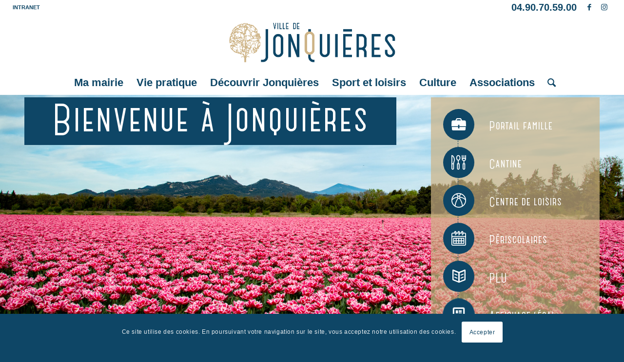

--- FILE ---
content_type: text/css
request_url: https://www.jonquieres.fr/wp-content/uploads/useanyfont/uaf.css?ver=1764338359
body_size: 102
content:
				@font-face {
					font-family: 'catorze';
					src: url('/wp-content/uploads/useanyfont/1876catorze.woff2') format('woff2'),
						url('/wp-content/uploads/useanyfont/1876catorze.woff') format('woff');
					  font-display: auto;
				}

				.catorze{font-family: 'catorze' !important;}

						h1, h2, h3, h4, h5, h6{
					font-family: 'catorze' !important;
				}
		

--- FILE ---
content_type: application/javascript
request_url: https://www.jonquieres.fr/wp-content/plugins/modern-events-calendar-lite/assets/js/flipcount.js?ver=6.9
body_size: 9142
content:
/*
    Base.js, version 1.1a
    Copyright 2006-2010, Dean Edwards
    License: http://www.opensource.org/licenses/mit-license.php
*/

var Base = function() {
    // dummy
};

Base.extend = function(_instance, _static) { // subclass
    
    "use strict";
    
    var extend = Base.prototype.extend;
    
    // build the prototype
    Base._prototyping = true;
    
    var proto = new this();
    
    extend.call(proto, _instance);
    
    proto.base = function() {
    // call this method from any other method to invoke that method's ancestor
    };

    delete Base._prototyping;
    
    // create the wrapper for the constructor function
    //var constructor = proto.constructor.valueOf(); //-dean
    var constructor = proto.constructor;
    var klass = proto.constructor = function() {
        if (!Base._prototyping) {
            if (this._constructing || this.constructor == klass) { // instantiation
                this._constructing = true;
                constructor.apply(this, arguments);
                delete this._constructing;
            } else if (arguments[0] !== null) { // casting
                return (arguments[0].extend || extend).call(arguments[0], proto);
            }
        }
    };
    
    // build the class interface
    klass.ancestor = this;
    klass.extend = this.extend;
    klass.forEach = this.forEach;
    klass.implement = this.implement;
    klass.prototype = proto;
    klass.toString = this.toString;
    klass.valueOf = function(type) {
        //return (type == "object") ? klass : constructor; //-dean
        return (type == "object") ? klass : constructor.valueOf();
    };
    extend.call(klass, _static);
    // class initialisation
    if (typeof klass.init == "function") klass.init();
    return klass;
};

Base.prototype = {  
    extend: function(source, value) {
        if (arguments.length > 1) { // extending with a name/value pair
            var ancestor = this[source];
            if (ancestor && (typeof value == "function") && // overriding a method?
                // the valueOf() comparison is to avoid circular references
                (!ancestor.valueOf || ancestor.valueOf() != value.valueOf()) &&
                /\bbase\b/.test(value)) {
                // get the underlying method
                var method = value.valueOf();
                // override
                value = function() {
                    var previous = this.base || Base.prototype.base;
                    this.base = ancestor;
                    var returnValue = method.apply(this, arguments);
                    this.base = previous;
                    return returnValue;
                };
                // point to the underlying method
                value.valueOf = function(type) {
                    return (type == "object") ? value : method;
                };
                value.toString = Base.toString;
            }
            this[source] = value;
        } else if (source) { // extending with an object literal
            var extend = Base.prototype.extend;
            // if this object has a customised extend method then use it
            if (!Base._prototyping && typeof this != "function") {
                extend = this.extend || extend;
            }
            var proto = {toSource: null};
            // do the "toString" and other methods manually
            var hidden = ["constructor", "toString", "valueOf"];
            // if we are prototyping then include the constructor
            var i = Base._prototyping ? 0 : 1;
            while (key = hidden[i++]) {
                if (source[key] != proto[key]) {
                    extend.call(this, key, source[key]);

                }
            }
            // copy each of the source object's properties to this object
            for (var key in source) {
                if (!proto[key]) extend.call(this, key, source[key]);
            }
        }
        return this;
    }
};

// initialise
Base = Base.extend({
    constructor: function() {
        this.extend(arguments[0]);
    }
}, {
    ancestor: Object,
    version: "1.1",
    
    forEach: function(object, block, context) {
        for (var key in object) {
            if (this.prototype[key] === undefined) {
                block.call(context, object[key], key, object);
            }
        }
    },
        
    implement: function() {
        for (var i = 0; i < arguments.length; i++) {
            if (typeof arguments[i] == "function") {
                // if it's a function, call it
                arguments[i](this.prototype);
            } else {
                // add the interface using the extend method
                this.prototype.extend(arguments[i]);
            }
        }
        return this;
    },
    
    toString: function() {
        return String(this.valueOf());
    }
});
/*jshint smarttabs:true */

var FlipClock;
    
/**
 * FlipClock.js
 *
 * @author     Justin Kimbrell
 * @copyright  2013 - Objective HTML, LLC
 * @licesnse   http://www.opensource.org/licenses/mit-license.php
 */
    
(function($) {
    
    "use strict";
    
    /**
     * FlipFlock Helper
     *
     * @param  object  A jQuery object or CSS select
     * @param  int     An integer used to start the clock (no. seconds)
     * @param  object  An object of properties to override the default  
     */
     
    FlipClock = function(obj, digit, options) {
        if(digit instanceof Object && digit instanceof Date === false) {
            options = digit;
            digit = 0;
        }

        return new FlipClock.Factory(obj, digit, options);
    };

    /**
     * The global FlipClock.Lang object
     */

    FlipClock.Lang = {};
    
    /**
     * The Base FlipClock class is used to extend all other FlipFlock
     * classes. It handles the callbacks and the basic setters/getters
     *  
     * @param   object  An object of the default properties
     * @param   object  An object of properties to override the default 
     */

    FlipClock.Base = Base.extend({
        
        /**
         * Build Date
         */
         
        buildDate: '2014-12-12',
        
        /**
         * Version
         */
         
        version: '0.7.7',
        
        /**
         * Sets the default options
         *
         * @param   object  The default options
         * @param   object  The override options
         */
         
        constructor: function(_default, options) {
            if(typeof _default !== "object") {
                _default = {};
            }
            if(typeof options !== "object") {
                options = {};
            }
            this.setOptions($.extend(true, {}, _default, options));
        },
        
        /**
         * Delegates the callback to the defined method
         *
         * @param   object  The default options
         * @param   object  The override options
         */
         
        callback: function(method) {
            if(typeof method === "function") {
                var args = [];
                                
                for(var x = 1; x <= arguments.length; x++) {
                    if(arguments[x]) {
                        args.push(arguments[x]);
                    }
                }
                
                method.apply(this, args);
            }
        },
         
        /**
         * Log a string into the console if it exists
         *
         * @param   string  The name of the option
         * @return  mixed
         */     
         
        log: function(str) {
            if(window.console && console.log) {
                console.log(str);
            }
        },
         
        /**
         * Get an single option value. Returns false if option does not exist
         *
         * @param   string  The name of the option
         * @return  mixed
         */     
         
        getOption: function(index) {
            if(this[index]) {
                return this[index];
            }
            return false;
        },
        
        /**
         * Get all options
         *
         * @return  bool
         */     
         
        getOptions: function() {
            return this;
        },
        
        /**
         * Set a single option value
         *
         * @param   string  The name of the option
         * @param   mixed   The value of the option
         */     
         
        setOption: function(index, value) {
            this[index] = value;
        },
        
        /**
         * Set a multiple options by passing a JSON object
         *
         * @param   object  The object with the options
         * @param   mixed   The value of the option
         */     
        
        setOptions: function(options) {
            for(var key in options) {
                if(typeof options[key] !== "undefined") {
                    this.setOption(key, options[key]);
                }
            }
        }
        
    });
    
}(jQuery));

/*jshint smarttabs:true */

/**
 * FlipClock.js
 *
 * @author     Justin Kimbrell
 * @copyright  2013 - Objective HTML, LLC
 * @licesnse   http://www.opensource.org/licenses/mit-license.php
 */
    
(function($) {
    
    "use strict";
    
    /**
     * The FlipClock Face class is the base class in which to extend
     * all other FlockClock.Face classes.
     *
     * @param   object  The parent FlipClock.Factory object
     * @param   object  An object of properties to override the default 
     */
     
    FlipClock.Face = FlipClock.Base.extend({
        
        /**
         * Sets whether or not the clock should start upon instantiation
         */
         
        autoStart: true,

        /**
         * An array of jQuery objects used for the dividers (the colons)
         */
         
        dividers: [],

        /**
         * An array of FlipClock.List objects
         */     
         
        factory: false,
        
        /**
         * An array of FlipClock.List objects
         */     
         
        lists: [],

        /**
         * Constructor
         *
         * @param   object  The parent FlipClock.Factory object
         * @param   object  An object of properties to override the default 
         */
         
        constructor: function(factory, options) {
            this.dividers = [];
            this.lists = [];
            this.base(options);
            this.factory = factory;
        },
        
        /**
         * Build the clock face
         */
         
        build: function() {
            if(this.autoStart) {
                this.start();
            }
        },
        
        /**
         * Creates a jQuery object used for the digit divider
         *
         * @param   mixed   The divider label text
         * @param   mixed   Set true to exclude the dots in the divider. 
         *                  If not set, is false.
         */
         
        createDivider: function(label, css, excludeDots) {
            if(typeof css == "boolean" || !css) {
                excludeDots = css;
                css = label;
            }

            var dots = [
                '<span class="'+this.factory.classes.dot+' top"></span>',
                '<span class="'+this.factory.classes.dot+' bottom"></span>'
            ].join('');

            if(excludeDots) {
                dots = '';  
            }

            label = this.factory.localize(label);

            var html = [
                '<span class="'+this.factory.classes.divider+' '+(css ? css : '').toLowerCase()+'">',
                    '<span class="'+this.factory.classes.label+'">'+(label ? label : '')+'</span>',
                    dots,
                '</span>'
            ];  
            
            var $html = $(html.join(''));

            this.dividers.push($html);

            return $html;
        },
        
        /**
         * Creates a FlipClock.List object and appends it to the DOM
         *
         * @param   mixed   The digit to select in the list
         * @param   object  An object to override the default properties
         */
         
        createList: function(digit, options) {
            if(typeof digit === "object") {
                options = digit;
                digit = 0;
            }

            var obj = new FlipClock.List(this.factory, digit, options);
        
            this.lists.push(obj);

            return obj;
        },
        
        /**
         * Triggers when the clock is reset
         */

        reset: function() {
            this.factory.time = new FlipClock.Time(
                this.factory, 
                this.factory.original ? Math.round(this.factory.original) : 0,
                {
                    minimumDigits: this.factory.minimumDigits
                }
            );

            this.flip(this.factory.original, false);
        },

        /**
         * Append a newly created list to the clock
         */

        appendDigitToClock: function(obj) {
            obj.$el.append(false);
        },

        /**
         * Add a digit to the clock face
         */
         
        addDigit: function(digit) {
            var obj = this.createList(digit, {
                classes: {
                    active: this.factory.classes.active,
                    before: this.factory.classes.before,
                    flip: this.factory.classes.flip
                }
            });

            this.appendDigitToClock(obj);
        },
        
        /**
         * Triggers when the clock is started
         */
         
        start: function() {},
        
        /**
         * Triggers when the time on the clock stops
         */
         
        stop: function() {},
        
        /**
         * Auto increments/decrements the value of the clock face
         */
         
        autoIncrement: function() {
            if(!this.factory.countdown) {
                this.increment();
            }
            else {
                this.decrement();
            }
        },

        /**
         * Increments the value of the clock face
         */
         
        increment: function() {
            this.factory.time.addSecond();
        },

        /**
         * Decrements the value of the clock face
         */

        decrement: function() {
            if(this.factory.time.getTimeSeconds() == 0) {
                this.factory.stop()
            }
            else {
                this.factory.time.subSecond();
            }
        },
            
        /**
         * Triggers when the numbers on the clock flip
         */
         
        flip: function(time, doNotAddPlayClass) {
            var t = this;

            $.each(time, function(i, digit) {
                var list = t.lists[i];

                if(list) {
                    if(!doNotAddPlayClass && digit != list.digit) {
                        list.play();    
                    }

                    list.select(digit);
                }   
                else {
                    t.addDigit(digit);
                }
            });
        }
                    
    });
    
}(jQuery));

/*jshint smarttabs:true */

/**
 * FlipClock.js
 *
 * @author     Justin Kimbrell
 * @copyright  2013 - Objective HTML, LLC
 * @licesnse   http://www.opensource.org/licenses/mit-license.php
 */
    
(function($) {
    
    "use strict";
    
    /**
     * The FlipClock Factory class is used to build the clock and manage
     * all the public methods.
     *
     * @param   object  A jQuery object or CSS selector used to fetch
                        the wrapping DOM nodes
     * @param   mixed   This is the digit used to set the clock. If an 
                        object is passed, 0 will be used.   
     * @param   object  An object of properties to override the default 
     */
        
    FlipClock.Factory = FlipClock.Base.extend({
        
        /**
         * The clock's animation rate.
         * 
         * Note, currently this property doesn't do anything.
         * This property is here to be used in the future to
         * programmaticaly set the clock's animation speed
         */     

        animationRate: 1000,

        /**
         * Auto start the clock on page load (True|False)
         */ 
         
        autoStart: true,
        
        /**
         * The callback methods
         */     
         
        callbacks: {
            destroy: false,
            create: false,
            init: false,
            interval: false,
            start: false,
            stop: false,
            reset: false
        },
        
        /**
         * The CSS classes
         */     
         
        classes: {
            active: 'flip-clock-active',
            before: 'flip-clock-before',
            divider: 'flip-clock-divider',
            dot: 'flip-clock-dot',
            label: 'flip-clock-label',
            flip: 'flip',
            play: 'play',
            wrapper: 'flip-clock-wrapper'
        },
        
        /**
         * The name of the clock face class in use
         */ 
         
        clockFace: 'HourlyCounter',
         
        /**
         * The name of the clock face class in use
         */ 
         
        countdown: false,
         
        /**
         * The name of the default clock face class to use if the defined
         * clockFace variable is not a valid FlipClock.Face object
         */ 
         
        defaultClockFace: 'HourlyCounter',
         
        /**
         * The default language
         */ 
         
        defaultLanguage: 'english',
         
        /**
         * The jQuery object
         */     
         
        $el: false,

        /**
         * The FlipClock.Face object
         */ 
         
        face: true,
         
        /**
         * The language object after it has been loaded
         */ 
         
        lang: false,
         
        /**
         * The language being used to display labels (string)
         */ 
         
        language: 'english',
         
        /**
         * The minimum digits the clock must have
         */     

        minimumDigits: 0,

        /**
         * The original starting value of the clock. Used for the reset method.
         */     
         
        original: false,
        
        /**
         * Is the clock running? (True|False)
         */     
         
        running: false,
        
        /**
         * The FlipClock.Time object
         */     
         
        time: false,
        
        /**
         * The FlipClock.Timer object
         */     
         
        timer: false,
        
        /**
         * The jQuery object (depcrecated)
         */     
         
        $wrapper: false,
        
        /**
         * Constructor
         *
         * @param   object  The wrapping jQuery object
         * @param   object  Number of seconds used to start the clock
         * @param   object  An object override options
         */
         
        constructor: function(obj, digit, options) {

            if(!options) {
                options = {};
            }

            this.lists = [];
            this.running = false;
            this.base(options); 

            this.$el = $(obj).addClass(this.classes.wrapper);

            // Depcrated support of the $wrapper property.
            this.$wrapper = this.$el;

            this.original = (digit instanceof Date) ? digit : (digit ? Math.round(digit) : 0);

            this.time = new FlipClock.Time(this, this.original, {
                minimumDigits: this.minimumDigits,
                animationRate: this.animationRate 
            });

            this.timer = new FlipClock.Timer(this, options);

            this.loadLanguage(this.language);
            
            this.loadClockFace(this.clockFace, options);

            if(this.autoStart) {
                this.start();
            }

        },
        
        /**
         * Load the FlipClock.Face object
         *
         * @param   object  The name of the FlickClock.Face class
         * @param   object  An object override options
         */
         
        loadClockFace: function(name, options) {    
            var face, suffix = 'Face', hasStopped = false;
            
            name = name.ucfirst()+suffix;

            if(this.face.stop) {
                this.stop();
                hasStopped = true;
            }

            this.$el.html('');

            this.time.minimumDigits = this.minimumDigits;
            
            if(FlipClock[name]) {
                face = new FlipClock[name](this, options);
            }
            else {
                face = new FlipClock[this.defaultClockFace+suffix](this, options);
            }
            
            face.build();

            this.face = face

            if(hasStopped) {
                this.start();
            }
            
            return this.face;
        },
                
        /**
         * Load the FlipClock.Lang object
         *
         * @param   object  The name of the language to load
         */
         
        loadLanguage: function(name) {  
            var lang;
            
            if(FlipClock.Lang[name.ucfirst()]) {
                lang = FlipClock.Lang[name.ucfirst()];
            }
            else if(FlipClock.Lang[name]) {
                lang = FlipClock.Lang[name];
            }
            else {
                lang = FlipClock.Lang[this.defaultLanguage];
            }
            
            return this.lang = lang;
        },
                    
        /**
         * Localize strings into various languages
         *
         * @param   string  The index of the localized string
         * @param   object  Optionally pass a lang object
         */

        localize: function(index, obj) {
            var lang = this.lang;

            if(!index) {
                return null;
            }

            var lindex = index.toLowerCase();

            if(typeof obj == "object") {
                lang = obj;
            }

            if(lang && lang[lindex]) {
                return lang[lindex];
            }

            return index;
        },
         

        /**
         * Starts the clock
         */
         
        start: function(callback) {
            var t = this;

            if(!t.running && (!t.countdown || t.countdown && t.time.time > 0)) {
                t.face.start(t.time);
                t.timer.start(function() {
                    t.flip();
                    
                    if(typeof callback === "function") {
                        callback();
                    }   
                });
            }
            else {
                t.log('Trying to start timer when countdown already at 0');
            }
        },
        
        /**
         * Stops the clock
         */
         
        stop: function(callback) {
            this.face.stop();
            this.timer.stop(callback);
            
            for(var x in this.lists) {
                if (this.lists.hasOwnProperty(x)) {
                    this.lists[x].stop();
                }
            }   
        },
        
        /**
         * Reset the clock
         */
         
        reset: function(callback) {
            this.timer.reset(callback);
            this.face.reset();
        },
        
        /**
         * Sets the clock time
         */
         
        setTime: function(time) {
            this.time.time = time;
            this.flip(true);        
        },
        
        /**
         * Get the clock time
         *
         * @return  object  Returns a FlipClock.Time object
         */
         
        getTime: function(time) {
            return this.time;       
        },
        
        /**
         * Changes the increment of time to up or down (add/sub)
         */
         
        setCountdown: function(value) {
            var running = this.running;
            
            this.countdown = value ? true : false;
                
            if(running) {
                this.stop();
                this.start();
            }
        },
        
        /**
         * Flip the digits on the clock
         *
         * @param  array  An array of digits     
         */
        flip: function(doNotAddPlayClass) { 
            this.face.flip(false, doNotAddPlayClass);
        }
        
    });
        
}(jQuery));

/*jshint smarttabs:true */

/**
 * FlipClock.js
 *
 * @author     Justin Kimbrell
 * @copyright  2013 - Objective HTML, LLC
 * @licesnse   http://www.opensource.org/licenses/mit-license.php
 */
    
(function($) {
    
    "use strict";
    
    /**
     * The FlipClock List class is used to build the list used to create 
     * the card flip effect. This object fascilates selecting the correct
     * node by passing a specific digit.
     *
     * @param   object  A FlipClock.Factory object
     * @param   mixed   This is the digit used to set the clock. If an 
     *                  object is passed, 0 will be used.   
     * @param   object  An object of properties to override the default 
     */
        
    FlipClock.List = FlipClock.Base.extend({
        
        /**
         * The digit (0-9)
         */     
         
        digit: 0,
        
        /**
         * The CSS classes
         */     
         
        classes: {
            active: 'flip-clock-active',
            before: 'flip-clock-before',
            flip: 'flip'    
        },
                
        /**
         * The parent FlipClock.Factory object
         */     
         
        factory: false,
        
        /**
         * The jQuery object
         */     
         
        $el: false,

        /**
         * The jQuery object (deprecated)
         */     
         
        $obj: false,
        
        /**
         * The items in the list
         */     
         
        items: [],
        
        /**
         * The last digit
         */     
         
        lastDigit: 0,
            
        /**
         * Constructor
         *
         * @param  object  A FlipClock.Factory object
         * @param  int     An integer use to select the correct digit
         * @param  object  An object to override the default properties  
         */
         
        constructor: function(factory, digit, options) {
            this.factory = factory;
            this.digit = digit;
            this.lastDigit = digit;
            this.$el = this.createList();
            
            // Depcrated support of the $obj property.
            this.$obj = this.$el;

            if(digit > 0) {
                this.select(digit);
            }

            this.factory.$el.append(this.$el);
        },
        
        /**
         * Select the digit in the list
         *
         * @param  int  A digit 0-9  
         */
         
        select: function(digit) {
            if(typeof digit === "undefined") {
                digit = this.digit;
            }
            else {
                this.digit = digit;
            }

            if(this.digit != this.lastDigit) {
                var $delete = this.$el.find('.'+this.classes.before).removeClass(this.classes.before);

                this.$el.find('.'+this.classes.active).removeClass(this.classes.active)
                                                      .addClass(this.classes.before);

                this.appendListItem(this.classes.active, this.digit);

                $delete.remove();

                this.lastDigit = this.digit;
            }   
        },
        
        /**
         * Adds the play class to the DOM object
         */
                
        play: function() {
            this.$el.addClass(this.factory.classes.play);
        },
        
        /**
         * Removes the play class to the DOM object 
         */
         
        stop: function() {
            var t = this;

            setTimeout(function() {
                t.$el.removeClass(t.factory.classes.play);
            }, this.factory.timer.interval);
        },
        
        /**
         * Creates the list item HTML and returns as a string 
         */
         
        createListItem: function(css, value) {
            return [
                '<li class="'+(css ? css : '')+'">',
                    '<a href="#">',
                        '<div class="up">',
                            '<div class="shadow"></div>',
                            '<div class="inn">'+(value ? value : '')+'</div>',
                        '</div>',
                        '<div class="down">',
                            '<div class="shadow"></div>',
                            '<div class="inn">'+(value ? value : '')+'</div>',
                        '</div>',
                    '</a>',
                '</li>'
            ].join('');
        },

        /**
         * Append the list item to the parent DOM node 
         */

        appendListItem: function(css, value) {
            var html = this.createListItem(css, value);

            this.$el.append(html);
        },

        /**
         * Create the list of digits and appends it to the DOM object 
         */
         
        createList: function() {

            var lastDigit = this.getPrevDigit() ? this.getPrevDigit() : this.digit;

            var html = $([
                '<ul class="'+this.classes.flip+' '+(this.factory.running ? this.factory.classes.play : '')+'">',
                    this.createListItem(this.classes.before, lastDigit),
                    this.createListItem(this.classes.active, this.digit),
                '</ul>'
            ].join(''));
                    
            return html;
        },

        getNextDigit: function() {
            return this.digit == 9 ? 0 : this.digit + 1;
        },

        getPrevDigit: function() {
            return this.digit == 0 ? 9 : this.digit - 1;
        }

    });
    
    
}(jQuery));

/*jshint smarttabs:true */

/**
 * FlipClock.js
 *
 * @author     Justin Kimbrell
 * @copyright  2013 - Objective HTML, LLC
 * @licesnse   http://www.opensource.org/licenses/mit-license.php
 */
    
(function($) {
    
    "use strict";
    
    /**
     * Capitalize the first letter in a string
     *
     * @return string
     */
     
    String.prototype.ucfirst = function() {
        return this.substr(0, 1).toUpperCase() + this.substr(1);
    };
    
    /**
     * jQuery helper method
     *
     * @param  int     An integer used to start the clock (no. seconds)
     * @param  object  An object of properties to override the default  
     */
     
    $.fn.FlipClock = function(digit, options) { 
        return new FlipClock($(this), digit, options);
    };
    
    /**
     * jQuery helper method
     *
     * @param  int     An integer used to start the clock (no. seconds)
     * @param  object  An object of properties to override the default  
     */
     
    $.fn.flipClock = function(digit, options) {
        return $.fn.FlipClock(digit, options);
    };
    
}(jQuery));

/*jshint smarttabs:true */

/**
 * FlipClock.js
 *
 * @author     Justin Kimbrell
 * @copyright  2013 - Objective HTML, LLC
 * @licesnse   http://www.opensource.org/licenses/mit-license.php
 */
    
(function($) {
    
    "use strict";
            
    /**
     * The FlipClock Time class is used to manage all the time 
     * calculations.
     *
     * @param   object  A FlipClock.Factory object
     * @param   mixed   This is the digit used to set the clock. If an 
     *                  object is passed, 0 will be used.   
     * @param   object  An object of properties to override the default 
     */
        
    FlipClock.Time = FlipClock.Base.extend({
        
        /**
         * The time (in seconds) or a date object
         */     
         
        time: 0,
        
        /**
         * The parent FlipClock.Factory object
         */     
         
        factory: false,
        
        /**
         * The minimum number of digits the clock face must have
         */     
         
        minimumDigits: 0,

        /**
         * Constructor
         *
         * @param  object  A FlipClock.Factory object
         * @param  int     An integer use to select the correct digit
         * @param  object  An object to override the default properties  
         */
         
        constructor: function(factory, time, options) {
            if(typeof options != "object") {
                options = {};
            }

            if(!options.minimumDigits) {
                options.minimumDigits = factory.minimumDigits;
            }

            this.base(options);
            this.factory = factory;

            if(time) {
                this.time = time;
            }
        },

        /**
         * Convert a string or integer to an array of digits
         *
         * @param   mixed  String or Integer of digits   
         * @return  array  An array of digits 
         */
         
        convertDigitsToArray: function(str) {
            var data = [];
            
            str = str.toString();
            
            for(var x = 0;x < str.length; x++) {
                if(str[x].match(/^\d*$/g)) {
                    data.push(str[x]);  
                }
            }
            
            return data;
        },
        
        /**
         * Get a specific digit from the time integer
         *
         * @param   int    The specific digit to select from the time    
         * @return  mixed  Returns FALSE if no digit is found, otherwise
         *                 the method returns the defined digit  
         */
         
        digit: function(i) {
            var timeStr = this.toString();
            var length  = timeStr.length;
            
            if(timeStr[length - i])  {
                return timeStr[length - i];
            }
            
            return false;
        },

        /**
         * Formats any array of digits into a valid array of digits
         *
         * @param   mixed  An array of digits    
         * @return  array  An array of digits 
         */
         
        digitize: function(obj) {
            var data = [];

            $.each(obj, function(i, value) {
                value = value.toString();
                
                if(value.length == 1) {
                    value = '0'+value;
                }
                
                for(var x = 0; x < value.length; x++) {
                    data.push(value.charAt(x));
                }               
            });

            if(data.length > this.minimumDigits) {
                this.minimumDigits = data.length;
            }
            
            if(this.minimumDigits > data.length) {
                for(var x = data.length; x < this.minimumDigits; x++) {
                    data.unshift('0');
                }
            }

            return data;
        },
        
        /**
         * Gets a new Date object for the current time
         *
         * @return  array  Returns a Date object
         */

        getDateObject: function() {
            if(this.time instanceof Date) {
                return this.time;
            }

            return new Date((new Date()).getTime() + this.getTimeSeconds() * 1000);
        },
        
        /**
         * Gets a digitized daily counter
         *
         * @return  object  Returns a digitized object
         */

        getDayCounter: function(includeSeconds) {
            var digits = [
                this.getDays(),
                this.getHours(true),
                this.getMinutes(true)
            ];

            if(includeSeconds) {
                digits.push(this.getSeconds(true));
            }

            return this.digitize(digits);
        },

        /**
         * Gets number of days
         *
         * @param   bool  Should perform a modulus? If not sent, then no.
         * @return  int   Retuns a floored integer
         */
         
        getDays: function(mod) {
            var days = this.getTimeSeconds() / 60 / 60 / 24;
            
            if(mod) {
                days = days % 7;
            }
            
            return Math.floor(days);
        },
        
        /**
         * Gets an hourly breakdown
         *
         * @return  object  Returns a digitized object
         */
         
        getHourCounter: function() {
            var obj = this.digitize([
                this.getHours(),
                this.getMinutes(true),
                this.getSeconds(true)
            ]);
            
            return obj;
        },
        
        /**
         * Gets an hourly breakdown
         *
         * @return  object  Returns a digitized object
         */
         
        getHourly: function() {
            return this.getHourCounter();
        },
        
        /**
         * Gets number of hours
         *
         * @param   bool  Should perform a modulus? If not sent, then no.
         * @return  int   Retuns a floored integer
         */
         
        getHours: function(mod) {
            var hours = this.getTimeSeconds() / 60 / 60;
            
            if(mod) {
                hours = hours % 24; 
            }
            
            return Math.floor(hours);
        },
        
        /**
         * Gets the twenty-four hour time
         *
         * @return  object  returns a digitized object
         */
         
        getMilitaryTime: function(date, showSeconds) {
            if(typeof showSeconds === "undefined") {
                showSeconds = true;
            }

            if(!date) {
                date = this.getDateObject();
            }

            var data  = [
                date.getHours(),
                date.getMinutes()           
            ];

            if(showSeconds === true) {
                data.push(date.getSeconds());
            }

            return this.digitize(data);
        },
                
        /**
         * Gets number of minutes
         *
         * @param   bool  Should perform a modulus? If not sent, then no.
         * @return  int   Retuns a floored integer
         */
         
        getMinutes: function(mod) {
            var minutes = this.getTimeSeconds() / 60;
            
            if(mod) {
                minutes = minutes % 60;
            }
            
            return Math.floor(minutes);
        },
        
        /**
         * Gets a minute breakdown
         */
         
        getMinuteCounter: function() {
            var obj = this.digitize([
                this.getMinutes(),
                this.getSeconds(true)
            ]);

            return obj;
        },
        
        /**
         * Gets time count in seconds regardless of if targetting date or not.
         *
         * @return  int   Returns a floored integer
         */
         
        getTimeSeconds: function(date) {
            if(!date) {
                date = new Date();
            }

            if (this.time instanceof Date) {
                if (this.factory.countdown) {
                    return Math.max(this.time.getTime()/1000 - date.getTime()/1000,0);
                } else {
                    return date.getTime()/1000 - this.time.getTime()/1000 ;
                }
            } else {
                return this.time;
            }
        },
        
        /**
         * Gets the current twelve hour time
         *
         * @return  object  Returns a digitized object
         */
         
        getTime: function(date, showSeconds) {
            if(typeof showSeconds === "undefined") {
                showSeconds = true;
            }

            if(!date) {
                date = this.getDateObject();
            }

            //console.log(date);

            
            var hours = date.getHours();
            var merid = hours > 12 ? 'PM' : 'AM';
            var data   = [
                hours > 12 ? hours - 12 : (hours === 0 ? 12 : hours),
                date.getMinutes()           
            ];

            if(showSeconds === true) {
                data.push(date.getSeconds());
            }

            return this.digitize(data);
        },
        
        /**
         * Gets number of seconds
         *
         * @param   bool  Should perform a modulus? If not sent, then no.
         * @return  int   Retuns a ceiled integer
         */
         
        getSeconds: function(mod) {
            var seconds = this.getTimeSeconds();
            
            if(mod) {
                if(seconds == 60) {
                    seconds = 0;
                }
                else {
                    seconds = seconds % 60;
                }
            }
            
            return Math.ceil(seconds);
        },

        /**
         * Gets number of weeks
         *
         * @param   bool  Should perform a modulus? If not sent, then no.
         * @return  int   Retuns a floored integer
         */
         
        getWeeks: function(mod) {
            var weeks = this.getTimeSeconds() / 60 / 60 / 24 / 7;
            
            if(mod) {
                weeks = weeks % 52;
            }
            
            return Math.floor(weeks);
        },
        
        /**
         * Removes a specific number of leading zeros from the array.
         * This method prevents you from removing too many digits, even
         * if you try.
         *
         * @param   int    Total number of digits to remove 
         * @return  array  An array of digits 
         */
         
        removeLeadingZeros: function(totalDigits, digits) {
            var total    = 0;
            var newArray = [];
            
            $.each(digits, function(i, digit) {
                if(i < totalDigits) {
                    total += parseInt(digits[i], 10);
                }
                else {
                    newArray.push(digits[i]);
                }
            });
            
            if(total === 0) {
                return newArray;
            }
            
            return digits;
        },

        /**
         * Adds X second to the current time
         */

        addSeconds: function(x) {
            if(this.time instanceof Date) {
                this.time.setSeconds(this.time.getSeconds() + x);
            }
            else {
                this.time += x;
            }
        },

        /**
         * Adds 1 second to the current time
         */

        addSecond: function() {
            this.addSeconds(1);
        },

        /**
         * Substracts X seconds from the current time
         */

        subSeconds: function(x) {
            if(this.time instanceof Date) {
                this.time.setSeconds(this.time.getSeconds() - x);
            }
            else {
                this.time -= x;
            }
        },

        /**
         * Substracts 1 second from the current time
         */

        subSecond: function() {
            this.subSeconds(1);
        },
        
        /**
         * Converts the object to a human readable string
         */
         
        toString: function() {
            return this.getTimeSeconds().toString();
        }
        
        /*
        getYears: function() {
            return Math.floor(this.time / 60 / 60 / 24 / 7 / 52);
        },
        
        getDecades: function() {
            return Math.floor(this.getWeeks() / 10);
        }*/
    });
    
}(jQuery));

/*jshint smarttabs:true */

/**
 * FlipClock.js
 *
 * @author     Justin Kimbrell
 * @copyright  2013 - Objective HTML, LLC
 * @licesnse   http://www.opensource.org/licenses/mit-license.php
 */
    
(function($) {
    
    "use strict";
    
    /**
     * The FlipClock.Timer object managers the JS timers
     *
     * @param   object  The parent FlipClock.Factory object
     * @param   object  Override the default options
     */
    
    FlipClock.Timer = FlipClock.Base.extend({
        
        /**
         * Callbacks
         */     
         
        callbacks: {
            destroy: false,
            create: false,
            init: false,
            interval: false,
            start: false,
            stop: false,
            reset: false
        },
        
        /**
         * FlipClock timer count (how many intervals have passed)
         */     
         
        count: 0,
        
        /**
         * The parent FlipClock.Factory object
         */     
         
        factory: false,
        
        /**
         * Timer interval (1 second by default)
         */     
         
        interval: 1000,

        /**
         * The rate of the animation in milliseconds (not currently in use)
         */     
         
        animationRate: 1000,
                
        /**
         * Constructor
         *
         * @return  void
         */     
         
        constructor: function(factory, options) {
            this.base(options);
            this.factory = factory;
            this.callback(this.callbacks.init); 
            this.callback(this.callbacks.create);
        },
        
        /**
         * This method gets the elapsed the time as an interger
         *
         * @return  void
         */     
         
        getElapsed: function() {
            return this.count * this.interval;
        },
        
        /**
         * This method gets the elapsed the time as a Date object
         *
         * @return  void
         */     
         
        getElapsedTime: function() {
            return new Date(this.time + this.getElapsed());
        },
        
        /**
         * This method is resets the timer
         *
         * @param   callback  This method resets the timer back to 0
         * @return  void
         */     
         
        reset: function(callback) {
            clearInterval(this.timer);
            this.count = 0;
            this._setInterval(callback);            
            this.callback(this.callbacks.reset);
        },
        
        /**
         * This method is starts the timer
         *
         * @param   callback  A function that is called once the timer is destroyed
         * @return  void
         */     
         
        start: function(callback) {     
            this.factory.running = true;
            this._createTimer(callback);
            this.callback(this.callbacks.start);
        },
        
        /**
         * This method is stops the timer
         *
         * @param   callback  A function that is called once the timer is destroyed
         * @return  void
         */     
         
        stop: function(callback) {
            this.factory.running = false;
            this._clearInterval(callback);
            this.callback(this.callbacks.stop);
            this.callback(callback);
        },
        
        /**
         * Clear the timer interval
         *
         * @return  void
         */     
         
        _clearInterval: function() {
            clearInterval(this.timer);
        },
        
        /**
         * Create the timer object
         *
         * @param   callback  A function that is called once the timer is created
         * @return  void
         */     
         
        _createTimer: function(callback) {
            this._setInterval(callback);        
        },
        
        /**
         * Destroy the timer object
         *
         * @param   callback  A function that is called once the timer is destroyed
         * @return  void
         */     
            
        _destroyTimer: function(callback) {
            this._clearInterval();          
            this.timer = false;
            this.callback(callback);
            this.callback(this.callbacks.destroy);
        },
        
        /**
         * This method is called each time the timer interval is ran
         *
         * @param   callback  A function that is called once the timer is destroyed
         * @return  void
         */     
         
        _interval: function(callback) {
            this.callback(this.callbacks.interval);
            this.callback(callback);
            this.count++;
        },
        
        /**
         * This sets the timer interval
         *
         * @param   callback  A function that is called once the timer is destroyed
         * @return  void
         */     
         
        _setInterval: function(callback) {
            var t = this;
    
            t._interval(callback);

            t.timer = setInterval(function() {      
                t._interval(callback);
            }, this.interval);
        }
            
    });
    
}(jQuery));

(function($) {

    /**
     * Daily Counter Clock Face
     *
     * This class will generate a daily counter for FlipClock.js. A
     * daily counter will track days, hours, minutes, and seconds. If
     * the number of available digits is exceeded in the count, a new
     * digit will be created.
     *
     * @param  object  The parent FlipClock.Factory object
     * @param  object  An object of properties to override the default
     */

    FlipClock.DailyCounterFace = FlipClock.Face.extend({

        showSeconds: true,

        /**
         * Constructor
         *
         * @param  object  The parent FlipClock.Factory object
         * @param  object  An object of properties to override the default
         */

        constructor: function(factory, options) {
            this.base(factory, options);
        },

        /**
         * Build the clock face
         */

        build: function(time) {
            var t = this;
            var children = this.factory.$el.find('ul');
            var offset = 0;

            time = time ? time : this.factory.time.getDayCounter(this.showSeconds);

            if(time.length > children.length) {
                $.each(time, function(i, digit) {
                    t.createList(digit);
                });
            }

            if(this.showSeconds) {
                $(this.createDivider(mecdata.seconds)).insertBefore(this.lists[this.lists.length - 2].$el);
            }
            else
            {
                offset = 2;
            }

            $(this.createDivider(mecdata.minutes)).insertBefore(this.lists[this.lists.length - 4 + offset].$el);
            $(this.createDivider(mecdata.hours)).insertBefore(this.lists[this.lists.length - 6 + offset].$el);
            $(this.createDivider(mecdata.days, true)).insertBefore(this.lists[0].$el);

            this.base();
        },

        /**
         * Flip the clock face
         */

        flip: function(time, doNotAddPlayClass) {
            if(!time) {
                time = this.factory.time.getDayCounter(this.showSeconds);
            }

            this.autoIncrement();

            this.base(time, doNotAddPlayClass);
        }

    });

}(jQuery));